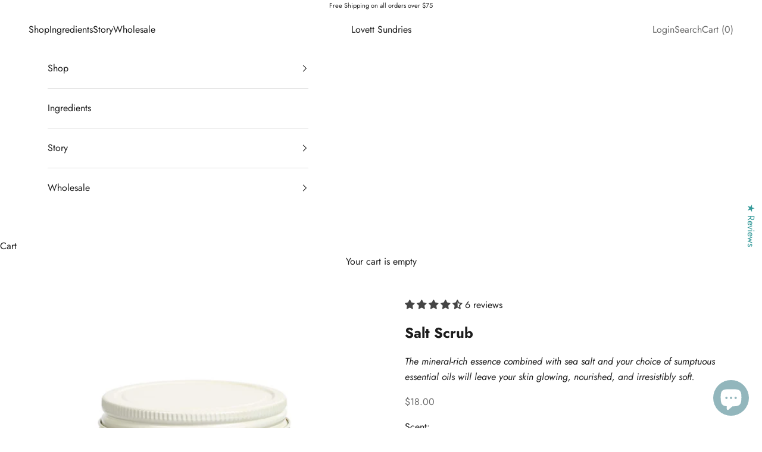

--- FILE ---
content_type: text/javascript; charset=utf-8
request_url: https://lovettsundries.com/products/salt-scrub.js
body_size: 1754
content:
{"id":2136994742320,"title":"Salt Scrub","handle":"salt-scrub","description":"\u003cp\u003e\u003cspan style=\"font-family: -apple-system, BlinkMacSystemFont, 'San Francisco', 'Segoe UI', Roboto, 'Helvetica Neue', sans-serif; font-size: 0.875rem;\"\u003eIndulge in the luxury of a spa day from the comfort of your home with Lovett Sundries' all-natural salt scrub. This handcrafted formula will transform your skincare routine into an exquisite pampering session. \u003cbr data-mce-fragment=\"1\"\u003e\u003cbr data-mce-fragment=\"1\"\u003eOur salt scrub combines the mineral-rich essence of sea salt with a choice of sumptuous essential oils, leaving your skin glowing, nourished, and irresistibly soft. Select from soothing lavender, refreshing peppermint, or the pure, unscented blend for a customizable experience that caters to your senses and skincare needs.\u003cbr data-mce-fragment=\"1\"\u003e\u003cbr data-mce-fragment=\"1\"\u003eAll of our salt scrubs feature a consistent set of foundational ingredients:\u003cbr data-mce-fragment=\"1\"\u003e\u003c\/span\u003e\u003c\/p\u003e\n\u003cul\u003e\n\u003cli\u003e\u003cspan style=\"font-family: -apple-system, BlinkMacSystemFont, 'San Francisco', 'Segoe UI', Roboto, 'Helvetica Neue', sans-serif; font-size: 0.875rem;\"\u003eSea salt\u003c\/span\u003e\u003c\/li\u003e\n\u003cli\u003e\u003cspan style=\"font-family: -apple-system, BlinkMacSystemFont, 'San Francisco', 'Segoe UI', Roboto, 'Helvetica Neue', sans-serif; font-size: 0.875rem;\"\u003eFractionated coconut oil\u003c\/span\u003e\u003c\/li\u003e\n\u003cli\u003e\u003cspan style=\"font-family: -apple-system, BlinkMacSystemFont, 'San Francisco', 'Segoe UI', Roboto, 'Helvetica Neue', sans-serif; font-size: 0.875rem;\"\u003eJojoba oil\u003c\/span\u003e\u003c\/li\u003e\n\u003c\/ul\u003e\n\u003cp\u003e\u003cspan style=\"font-family: -apple-system, BlinkMacSystemFont, 'San Francisco', 'Segoe UI', Roboto, 'Helvetica Neue', sans-serif; font-size: 0.875rem;\"\u003eTogether, these ingredients allow for deep hydration and exfoliation. \u003cbr data-mce-fragment=\"1\"\u003e\u003cbr data-mce-fragment=\"1\"\u003eOur salt scrub is all-natural and cruelty-free, and we handcraft it in Pittsburgh, Pennsylvania. Embrace nature's pure and potent beauty with our salt scrub and join us in making conscientious choices that benefit our planet. Please also browse our other bathing products, including our \u003ca href=\"https:\/\/lovettsundries.com\/products\/soaking-salts\" title=\"all-natural soaking salts\"\u003eall-natural soaking salts\u003c\/a\u003e, \u003ca href=\"https:\/\/lovettsundries.com\/products\/shampoo\" title=\"all-natural shampoo\"\u003eshampoo\u003c\/a\u003e, and \u003ca href=\"https:\/\/lovettsundries.com\/products\/conditioner-bar\" title=\"all-natural conditioner\"\u003econditioner\u003c\/a\u003e.\u003c\/span\u003e\u003cbr\u003e\u003c\/p\u003e","published_at":"2018-11-14T00:22:36-05:00","created_at":"2018-11-14T00:22:36-05:00","vendor":"Lovett Sundries","type":"PHYSICAL","tags":["Bath","Cortina","Exfoliate","I-PeppermintOil","I-RosemaryOil","Lavender","orangeblossom","Organic","peppermint","PeppermintRosemary","Unscented","Vegan"],"price":1800,"price_min":1800,"price_max":1800,"available":true,"price_varies":false,"compare_at_price":0,"compare_at_price_min":0,"compare_at_price_max":0,"compare_at_price_varies":false,"variants":[{"id":21482513694768,"title":"Lavender","option1":"Lavender","option2":null,"option3":null,"sku":"1LSSTSCLV","requires_shipping":true,"taxable":true,"featured_image":{"id":44936261337407,"product_id":2136994742320,"position":3,"created_at":"2024-04-11T14:17:11-04:00","updated_at":"2024-04-11T14:17:13-04:00","alt":"Exfoliating and moisturizing lavender scented all natural salt scrub. ","width":2048,"height":2048,"src":"https:\/\/cdn.shopify.com\/s\/files\/1\/0013\/1278\/4432\/files\/Lavender_Salt_Scrub.jpg?v=1712859433","variant_ids":[21482513694768]},"available":true,"name":"Salt Scrub - Lavender","public_title":"Lavender","options":["Lavender"],"price":1800,"weight":540,"compare_at_price":0,"inventory_management":null,"barcode":"859622006460","featured_media":{"alt":"Exfoliating and moisturizing lavender scented all natural salt scrub. ","id":37389689487679,"position":3,"preview_image":{"aspect_ratio":1.0,"height":2048,"width":2048,"src":"https:\/\/cdn.shopify.com\/s\/files\/1\/0013\/1278\/4432\/files\/Lavender_Salt_Scrub.jpg?v=1712859433"}},"requires_selling_plan":false,"selling_plan_allocations":[{"price_adjustments":[{"position":1,"price":1620}],"price":1620,"compare_at_price":1800,"per_delivery_price":1620,"selling_plan_id":601325604,"selling_plan_group_id":"fec220de5a68d2f01e0a6f2cc897612c80fdadbf"},{"price_adjustments":[{"position":1,"price":1710}],"price":1710,"compare_at_price":1800,"per_delivery_price":1710,"selling_plan_id":601358372,"selling_plan_group_id":"fec220de5a68d2f01e0a6f2cc897612c80fdadbf"}]},{"id":21627665514544,"title":"Peppermint Rosemary","option1":"Peppermint Rosemary","option2":null,"option3":null,"sku":"1LSSTSCPR","requires_shipping":true,"taxable":true,"featured_image":{"id":44936261370175,"product_id":2136994742320,"position":4,"created_at":"2024-04-11T14:17:18-04:00","updated_at":"2024-04-11T14:17:20-04:00","alt":"Exfoliating and moisturizing peppermint rosemary scented all natural salt scrub. ","width":2048,"height":2048,"src":"https:\/\/cdn.shopify.com\/s\/files\/1\/0013\/1278\/4432\/files\/Peppermint_Rosemary_Salt_Scrub.jpg?v=1712859440","variant_ids":[21627665514544]},"available":true,"name":"Salt Scrub - Peppermint Rosemary","public_title":"Peppermint Rosemary","options":["Peppermint Rosemary"],"price":1800,"weight":540,"compare_at_price":null,"inventory_management":null,"barcode":"859622006477","featured_media":{"alt":"Exfoliating and moisturizing peppermint rosemary scented all natural salt scrub. ","id":37389691388223,"position":4,"preview_image":{"aspect_ratio":1.0,"height":2048,"width":2048,"src":"https:\/\/cdn.shopify.com\/s\/files\/1\/0013\/1278\/4432\/files\/Peppermint_Rosemary_Salt_Scrub.jpg?v=1712859440"}},"requires_selling_plan":false,"selling_plan_allocations":[{"price_adjustments":[{"position":1,"price":1620}],"price":1620,"compare_at_price":1800,"per_delivery_price":1620,"selling_plan_id":601325604,"selling_plan_group_id":"fec220de5a68d2f01e0a6f2cc897612c80fdadbf"},{"price_adjustments":[{"position":1,"price":1710}],"price":1710,"compare_at_price":1800,"per_delivery_price":1710,"selling_plan_id":601358372,"selling_plan_group_id":"fec220de5a68d2f01e0a6f2cc897612c80fdadbf"}]},{"id":21627665547312,"title":"Unscented","option1":"Unscented","option2":null,"option3":null,"sku":"1LSSTSCU","requires_shipping":true,"taxable":true,"featured_image":{"id":44936261435711,"product_id":2136994742320,"position":5,"created_at":"2024-04-11T14:17:21-04:00","updated_at":"2024-04-11T14:17:23-04:00","alt":"Exfoliating and moisturizing unscented all natural salt scrub. ","width":2048,"height":2048,"src":"https:\/\/cdn.shopify.com\/s\/files\/1\/0013\/1278\/4432\/files\/Unscented_Salt_Scrub.jpg?v=1712859443","variant_ids":[21627665547312]},"available":true,"name":"Salt Scrub - Unscented","public_title":"Unscented","options":["Unscented"],"price":1800,"weight":540,"compare_at_price":null,"inventory_management":null,"barcode":"859622006224","featured_media":{"alt":"Exfoliating and moisturizing unscented all natural salt scrub. ","id":37389691748671,"position":5,"preview_image":{"aspect_ratio":1.0,"height":2048,"width":2048,"src":"https:\/\/cdn.shopify.com\/s\/files\/1\/0013\/1278\/4432\/files\/Unscented_Salt_Scrub.jpg?v=1712859443"}},"requires_selling_plan":false,"selling_plan_allocations":[{"price_adjustments":[{"position":1,"price":1620}],"price":1620,"compare_at_price":1800,"per_delivery_price":1620,"selling_plan_id":601325604,"selling_plan_group_id":"fec220de5a68d2f01e0a6f2cc897612c80fdadbf"},{"price_adjustments":[{"position":1,"price":1710}],"price":1710,"compare_at_price":1800,"per_delivery_price":1710,"selling_plan_id":601358372,"selling_plan_group_id":"fec220de5a68d2f01e0a6f2cc897612c80fdadbf"}]},{"id":44871949418815,"title":"Orange Blossom","option1":"Orange Blossom","option2":null,"option3":null,"sku":"1LSSTSCOB","requires_shipping":true,"taxable":true,"featured_image":{"id":44936261468479,"product_id":2136994742320,"position":1,"created_at":"2024-04-11T14:17:15-04:00","updated_at":"2024-04-11T14:17:17-04:00","alt":"Exfoliating and moisturizing orange blossom scented all natural salt scrub. ","width":2048,"height":2048,"src":"https:\/\/cdn.shopify.com\/s\/files\/1\/0013\/1278\/4432\/files\/Orange_Blossom_Salt_Scrub.jpg?v=1712859437","variant_ids":[44871949418815]},"available":true,"name":"Salt Scrub - Orange Blossom","public_title":"Orange Blossom","options":["Orange Blossom"],"price":1800,"weight":540,"compare_at_price":0,"inventory_management":null,"barcode":"859622006965","featured_media":{"alt":"Exfoliating and moisturizing orange blossom scented all natural salt scrub. ","id":37389690962239,"position":1,"preview_image":{"aspect_ratio":1.0,"height":2048,"width":2048,"src":"https:\/\/cdn.shopify.com\/s\/files\/1\/0013\/1278\/4432\/files\/Orange_Blossom_Salt_Scrub.jpg?v=1712859437"}},"requires_selling_plan":false,"selling_plan_allocations":[{"price_adjustments":[{"position":1,"price":1620}],"price":1620,"compare_at_price":1800,"per_delivery_price":1620,"selling_plan_id":601325604,"selling_plan_group_id":"fec220de5a68d2f01e0a6f2cc897612c80fdadbf"},{"price_adjustments":[{"position":1,"price":1710}],"price":1710,"compare_at_price":1800,"per_delivery_price":1710,"selling_plan_id":601358372,"selling_plan_group_id":"fec220de5a68d2f01e0a6f2cc897612c80fdadbf"}]}],"images":["\/\/cdn.shopify.com\/s\/files\/1\/0013\/1278\/4432\/files\/Orange_Blossom_Salt_Scrub.jpg?v=1712859437","\/\/cdn.shopify.com\/s\/files\/1\/0013\/1278\/4432\/files\/Ls61.16_Salt_Scrub_Secondary_Lifestyle_t_15980317-ded2-448c-86fb-17e6dad2064e.jpg?v=1731684729","\/\/cdn.shopify.com\/s\/files\/1\/0013\/1278\/4432\/files\/Lavender_Salt_Scrub.jpg?v=1712859433","\/\/cdn.shopify.com\/s\/files\/1\/0013\/1278\/4432\/files\/Peppermint_Rosemary_Salt_Scrub.jpg?v=1712859440","\/\/cdn.shopify.com\/s\/files\/1\/0013\/1278\/4432\/files\/Unscented_Salt_Scrub.jpg?v=1712859443"],"featured_image":"\/\/cdn.shopify.com\/s\/files\/1\/0013\/1278\/4432\/files\/Orange_Blossom_Salt_Scrub.jpg?v=1712859437","options":[{"name":"Scent","position":1,"values":["Lavender","Peppermint Rosemary","Unscented","Orange Blossom"]}],"url":"\/products\/salt-scrub","media":[{"alt":"Exfoliating and moisturizing orange blossom scented all natural salt scrub. ","id":37389690962239,"position":1,"preview_image":{"aspect_ratio":1.0,"height":2048,"width":2048,"src":"https:\/\/cdn.shopify.com\/s\/files\/1\/0013\/1278\/4432\/files\/Orange_Blossom_Salt_Scrub.jpg?v=1712859437"},"aspect_ratio":1.0,"height":2048,"media_type":"image","src":"https:\/\/cdn.shopify.com\/s\/files\/1\/0013\/1278\/4432\/files\/Orange_Blossom_Salt_Scrub.jpg?v=1712859437","width":2048},{"alt":null,"id":39510502506815,"position":2,"preview_image":{"aspect_ratio":1.0,"height":2048,"width":2048,"src":"https:\/\/cdn.shopify.com\/s\/files\/1\/0013\/1278\/4432\/files\/Ls61.16_Salt_Scrub_Secondary_Lifestyle_t_15980317-ded2-448c-86fb-17e6dad2064e.jpg?v=1731684729"},"aspect_ratio":1.0,"height":2048,"media_type":"image","src":"https:\/\/cdn.shopify.com\/s\/files\/1\/0013\/1278\/4432\/files\/Ls61.16_Salt_Scrub_Secondary_Lifestyle_t_15980317-ded2-448c-86fb-17e6dad2064e.jpg?v=1731684729","width":2048},{"alt":"Exfoliating and moisturizing lavender scented all natural salt scrub. ","id":37389689487679,"position":3,"preview_image":{"aspect_ratio":1.0,"height":2048,"width":2048,"src":"https:\/\/cdn.shopify.com\/s\/files\/1\/0013\/1278\/4432\/files\/Lavender_Salt_Scrub.jpg?v=1712859433"},"aspect_ratio":1.0,"height":2048,"media_type":"image","src":"https:\/\/cdn.shopify.com\/s\/files\/1\/0013\/1278\/4432\/files\/Lavender_Salt_Scrub.jpg?v=1712859433","width":2048},{"alt":"Exfoliating and moisturizing peppermint rosemary scented all natural salt scrub. ","id":37389691388223,"position":4,"preview_image":{"aspect_ratio":1.0,"height":2048,"width":2048,"src":"https:\/\/cdn.shopify.com\/s\/files\/1\/0013\/1278\/4432\/files\/Peppermint_Rosemary_Salt_Scrub.jpg?v=1712859440"},"aspect_ratio":1.0,"height":2048,"media_type":"image","src":"https:\/\/cdn.shopify.com\/s\/files\/1\/0013\/1278\/4432\/files\/Peppermint_Rosemary_Salt_Scrub.jpg?v=1712859440","width":2048},{"alt":"Exfoliating and moisturizing unscented all natural salt scrub. ","id":37389691748671,"position":5,"preview_image":{"aspect_ratio":1.0,"height":2048,"width":2048,"src":"https:\/\/cdn.shopify.com\/s\/files\/1\/0013\/1278\/4432\/files\/Unscented_Salt_Scrub.jpg?v=1712859443"},"aspect_ratio":1.0,"height":2048,"media_type":"image","src":"https:\/\/cdn.shopify.com\/s\/files\/1\/0013\/1278\/4432\/files\/Unscented_Salt_Scrub.jpg?v=1712859443","width":2048}],"requires_selling_plan":false,"selling_plan_groups":[{"id":"fec220de5a68d2f01e0a6f2cc897612c80fdadbf","name":"LS Basic","options":[{"name":"Delivery every","position":1,"values":["1MONTH1MONTHMIN_CYCLES=1MAX_CYCLES=NULLtrue-10.0-PERCENTAGEfalseMonthly","2MONTH2MONTHMIN_CYCLES=1MAX_CYCLES=NULLtrue-5.0-PERCENTAGEfalseBi-Monthly"]}],"selling_plans":[{"id":601325604,"name":"Monthly","description":null,"options":[{"name":"Delivery every","position":1,"value":"1MONTH1MONTHMIN_CYCLES=1MAX_CYCLES=NULLtrue-10.0-PERCENTAGEfalseMonthly"}],"recurring_deliveries":true,"price_adjustments":[{"order_count":null,"position":1,"value_type":"percentage","value":10}]},{"id":601358372,"name":"Bi-Monthly","description":null,"options":[{"name":"Delivery every","position":1,"value":"2MONTH2MONTHMIN_CYCLES=1MAX_CYCLES=NULLtrue-5.0-PERCENTAGEfalseBi-Monthly"}],"recurring_deliveries":true,"price_adjustments":[{"order_count":null,"position":1,"value_type":"percentage","value":5}]}],"app_id":"appstle"}]}